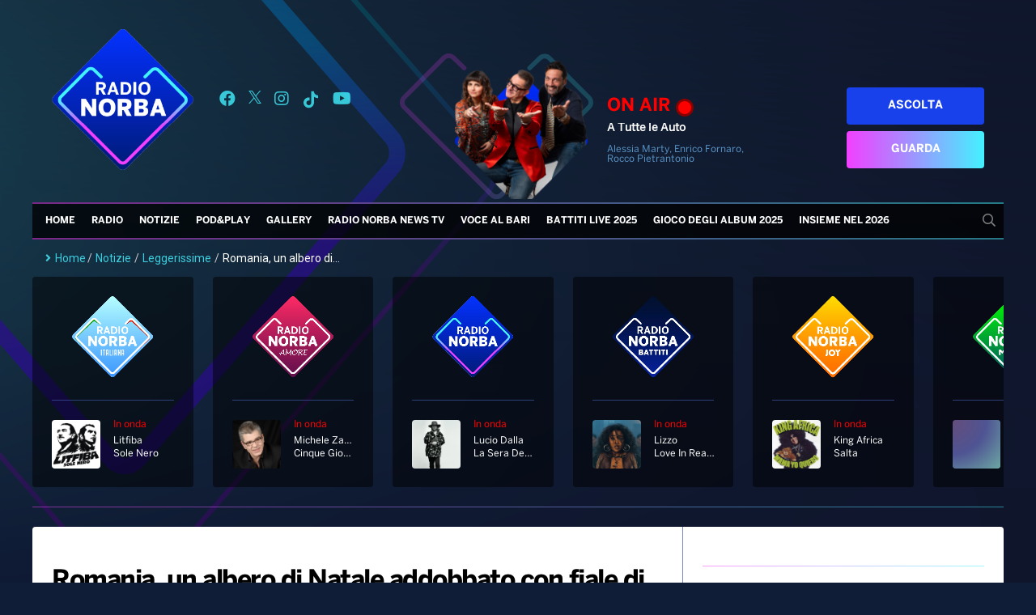

--- FILE ---
content_type: text/html; charset=UTF-8
request_url: https://radionorba.it/wp-admin/admin-ajax.php
body_size: -276
content:
{"post_id":55900,"counted":false}

--- FILE ---
content_type: text/html; charset=utf-8
request_url: https://www.google.com/recaptcha/api2/aframe
body_size: 265
content:
<!DOCTYPE HTML><html><head><meta http-equiv="content-type" content="text/html; charset=UTF-8"></head><body><script nonce="R7gocu8g0tJFA0hSxuwlNg">/** Anti-fraud and anti-abuse applications only. See google.com/recaptcha */ try{var clients={'sodar':'https://pagead2.googlesyndication.com/pagead/sodar?'};window.addEventListener("message",function(a){try{if(a.source===window.parent){var b=JSON.parse(a.data);var c=clients[b['id']];if(c){var d=document.createElement('img');d.src=c+b['params']+'&rc='+(localStorage.getItem("rc::a")?sessionStorage.getItem("rc::b"):"");window.document.body.appendChild(d);sessionStorage.setItem("rc::e",parseInt(sessionStorage.getItem("rc::e")||0)+1);localStorage.setItem("rc::h",'1768495369261');}}}catch(b){}});window.parent.postMessage("_grecaptcha_ready", "*");}catch(b){}</script></body></html>